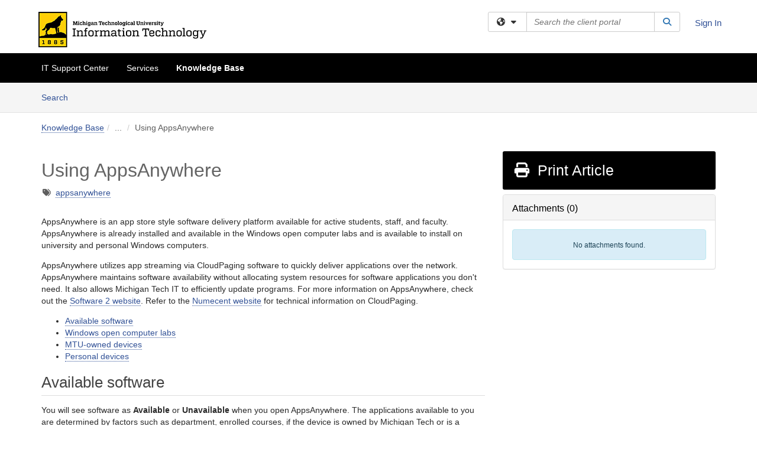

--- FILE ---
content_type: text/html; charset=utf-8
request_url: https://servicedesk.mtu.edu/TDClient/1801/Portal/KB/ArticleDet?ID=81535&SIDs=10275
body_size: 31672
content:

<!DOCTYPE html>

<html lang="en" xmlns="http://www.w3.org/1999/xhtml">
<head><meta name="viewport" content="width=device-width, initial-scale=1.0" /><!-- Google Tag Manager -->
<script>(function(w,d,s,l,i){w[l]=w[l]||[];w[l].push({'gtm.start':
new Date().getTime(),event:'gtm.js'});var f=d.getElementsByTagName(s)[0],
j=d.createElement(s),dl=l!='dataLayer'?'&l='+l:'';j.async=true;j.src=
'https://www.googletagmanager.com/gtm.js?id='+i+dl;f.parentNode.insertBefore(j,f);
})(window,document,'script','dataLayer','GTM-WR9V5K73');</script>
<!-- End Google Tag Manager --><script>
  window.TdxGtmContext = {"User":{"Id":0,"UID":"00000000-0000-0000-0000-000000000000","UserName":"","FullName":"Public User","AlertEmail":"publicuser@noreply.com","Role":"Experience User","HasTDNext":false,"StandardApplicationNames":null,"TicketApplicationNames":[],"AssetApplicationNames":[],"ClientPortalApplicationNames":[],"Type":"Technician","Analytics":{"Title":null,"Organization":null}},"Partition":{"Id":1001,"Name":"Multi-Tenant 01 Production"},"BillableEntity":{"Id":178,"Name":"Michigan Technological University","SalesForceIdentifier":"0013600000EM4XsAAL","GWMIID":"0f019e43-f22c-44df-a83e-41119b63be4c"},"Environment":{"ShortName":"PRD"}};
</script><script src="/TDPortal/Content/Scripts/jquery/2.2.4/jquery.min.js?v=20260109185102"></script><script src="/TDPortal/Content/Scripts/jquery-migrate/1.4.1/jquery-migrate.min.js?v=20260109185102"></script><script src="/TDPortal/Content/Scripts/jquery-ui/1.13.2/jquery-ui-1.13.2.custom.timepicker.min.js?v=20260109185456"></script><link href="/TDPortal/Content/Styles/jquery-ui/1.13.2/jquery-ui.compiled.min.css?v=20260109185458" rel="stylesheet" type="text/css"  /><link href="/TDPortal/Content/bootstrap/3.4.1/dist/css/bootstrap.min.css?v=20260109185102" rel="stylesheet" type="text/css" id="lnkBootstrapCSS" /><script src="/TDPortal/Content/bootstrap/3.4.1/dist/js/bootstrap.min.js?v=20260109185102"></script><link href="/TDPortal/Content/FontAwesome/css/fontawesome.min.css?v=20260109185100" rel="stylesheet" type="text/css" id="lnkFontAwesome" /><link href="/TDPortal/Content/FontAwesome/css/solid.css?v=20260109185100" rel="stylesheet" type="text/css"  /><link href="/TDPortal/Content/FontAwesome/css/regular.css?v=20260109185100" rel="stylesheet" type="text/css"  /><link href="/TDPortal/Content/FontAwesome/css/brands.css?v=20260109185100" rel="stylesheet" type="text/css"  /><link href="/TDPortal/Content/FontAwesome/css/v4-shims.css?v=20260109185100" rel="stylesheet" type="text/css"  /><link href="/TDClient/Styles/bootstrap_custom.min.css?v=20260109185456" rel="stylesheet" type="text/css"  /><link href="/TDClient/Styles/TDStyles.min.css?v=20260109185458" rel="stylesheet" type="text/css"  /><link href="https://servicedesk.mtu.edu/TDPortal/BE/Style/178/TDClient/1801?v=20230403135016" rel="stylesheet" type="text/css" /><script src="/TDPortal/Content/Scripts/tdx/dist/TDJSFramework.compiled.min.js?v=20260109185456"></script><script src="/TDPortal/Content/Scripts/tdx/dist/modalFocusTrap.min.js?v=20260109185452"></script><script src="/TDPortal/Content/Scripts/underscore/1.12.1/underscore-min.js?v=20260109185102"></script>
<script src="/TDClient/Scripts/clientOS.min.js?v=20260109185446"></script>
<script src="/TDClient/Scripts/collapseMe.min.js?v=20260109185446"></script>
<script src="/TDClient/Scripts/tdsearchfilter.min.js?v=20260109185446"></script>
<script src="/TDClient/Scripts/SiteSearch.min.js?v=20260109185446"></script>
<script src="/TDPortal/Content/Scripts/tdx/dist/elasticsearchAutocomplete.min.js?v=20260109185452"></script>
<link id="ctl00_ctl00_lnkFavicon" rel="icon" href="https://servicedesk.mtu.edu/TDPortal/BE/Icon/178/1801?v=20230403135016" />

    
    <script async src="//www.googletagmanager.com/gtag/js?id=UA-72388861-2"></script>
    <script>

      $(function () {

        window.dataLayer = window.dataLayer || [];
        function gtag() { dataLayer.push(arguments); }
        gtag('js', new Date());
        // Be sure to set the proper cookie domain to the customer's full subdomain when sending the pageview hit.
        gtag('config', 'UA-72388861-2', { 'cookie_domain': 'servicedesk.mtu.edu' });

        });

    </script>

  

  <script>

      $(function () {
        var masterUi = MasterUI({
          isPostback: false,
          baseUrl: '/TDClient/',
          isTdGoogleAnalyticsEnabled: true,
          isAuthenticated: false
          });

        $('#collapseMe').collapseMe({
          toggleVisibilitySelector: '.navbar-toggle'
        });

        TeamDynamix.addRequiredFieldHelp();
      });

      // The sub-nav menu uses padding-top to position itself below the header bar and main navigation sections. When the
      // window is resized, there is a chance that the content of these header or nav sections wraps, causing the height
      // to change, potentially covering the sub-nav menu, which is obviously a big usability problem. This function
      // listens for when the window size or orientation is changing (and also when the window first loads), and adjusts
      // the padding so that the sub-nav menu appears in the correct location.
      $(window).bind('load ready resize orientationchange', function () {
        var headerHeight = $('#divMstrHeader').height();
        $('#navShim').css({
          "padding-top": headerHeight
        });

        $('#content').css({
          "padding-top": headerHeight,
          "margin-top": headerHeight * -1
        });
      });
  </script>

  
  
  
  <script src="/TDPortal/Content/select2/v3/select2.min.js?v=20260109190914"></script><link href="/TDPortal/Content/select2/v3/select2.compiled.min.css?v=20260109190914" rel="stylesheet" type="text/css" id="lnkSelect2" />
  <script src="/TDClient/Scripts/attachmentHandler.min.js?v=20260109185456"></script>

  <style type="text/css">
    .honey-pot-div {
      display: none;
    }
  </style>

  <script>
    

    function shareArticle() {
      if ($('#ctl00_ctl00_cpContent_cpContent_shareRecipients').val().trim() === "") {
        alert('You must first enter a valid email.');
        $('#btnShare').progressButton('reset');
      }
      else {
        __doPostBack('ctl00$ctl00$cpContent$cpContent$btnSendShare', '');
      }
    }

    function closeShareModal() {
      $('#divShareModal').modal('hide');
      $('#btnShare').progressButton('reset');
    }

    function toggleFeedback(isHelpful) {
      $('#divHelpfulComments').show();
      $('#divHelpfulYesNo').hide();
      $('#ctl00_ctl00_cpContent_cpContent_hdnIsHelpful').val(isHelpful);
      $('#ctl00_ctl00_cpContent_cpContent_txtComments').focus();
    }

    function toggleFeedbackResult() {
      $('#divWasHelpful, #divFeedbackRecorded, #divHelpfulComments, #divHelpfulYesNo').toggle();
    }

    // The following two functions were added as a result of ticket ID: 1392522. We are generating these buttons dynamically to
    // prevent bots from clicking them and posting feedback on an article. Additionally, we have an input that is hidden from
    // the user. If a bot enters text in that input, which it likely will (bots love filling out forms), then we don't accept the
    // form submission
    function generateFeedbackButtons() {
      var $btnHelpfulYes = $('<button id="btnHelpfulYes" type="button" class="btn btn-primary gutter-left" onclick="toggleFeedback(1);">Yes</button>');
      var $btnHelpfulNo = $('<button id="btnHelpfulNo" type="button" class="btn btn-primary gutter-left-sm" onclick="toggleFeedback(0);">No</button>');

      $('#divWasHelpful').append($btnHelpfulYes);
      $('#divWasHelpful').append($btnHelpfulNo);
    }
    function attemptAddFeedback(e) {
      if ($('#honeyPot').val() !== '') {
        e.preventDefault();
        window.location.reload();
      }
    }

    function cancelFeedback() {
      $('#ctl00_ctl00_cpContent_cpContent_txtComments').val('');
      $('#divHelpfulComments, #divHelpfulYesNo').toggle();
    }

    function confirmDeleteFeedback(id) {
      if (confirm('Are you sure you want to delete this feedback? This cannot be undone.')) {
        $('#ctl00_ctl00_cpContent_cpContent_hdnFeedbackID').val(id);
        __doPostBack('ctl00$ctl00$cpContent$cpContent$btnDeleteFeedback', '');
      }
    }

    function toggleAddressed(id, isAddressed) {
      $('#ctl00_ctl00_cpContent_cpContent_hdnFeedbackID').val(id);
      $('#ctl00_ctl00_cpContent_cpContent_hdnIsAddressed').val(isAddressed);
      __doPostBack('ctl00$ctl00$cpContent$cpContent$btnToggleAddressed', '');
    }

    $(function () {
      

      generateFeedbackButtons();
      $('[data-toggle="popover"]').popover();

      var attachmentHandler = new TeamDynamix.AttachmentHandler({
        containerSelector: '.js-article-attachments',
        resultLabelSelector: '#ctl00_ctl00_cpContent_cpContent_lblResults_lblResults-label',
        baseControllerUrl: '/TDClient/1801/Portal/Shared/Attachments',
        antiForgeryToken: 'SrqUoMI_iqZbrNXv9cNlEsseS9g1sNU9ZiCEdgXxulXYIHJqp2S_vI1PJS-KWr8XxzhCO_j6uCgpcwWwlGah9RvPZ3M1:dehtKHsuasNhH0f1KhOudIIZdfuWA5EeY0kqHSdwzgETQIqPbtyu_XHpMaZDZZgpxqfe0hWnBryJdAr7IGwmDTTAxWo1',
        itemId: 81535,
        componentId: 26,
        feedId: 'articleFeed',
        readOnly: false
      });

      $('#btnShare').on('click', function () {
        shareArticle();
      });

      // Don't try and update the table styles if the user wanted to opt out.
      $('#ctl00_ctl00_cpContent_cpContent_divBody table:not(.SkipTableFixup)').each(function () {
        var padding = $(this).attr('cellpadding');
        var spacing = $(this).attr('cellspacing');

        $(this).css("border-collapse", "separate");

        if (spacing) {
          $(this).css("border-spacing", spacing + "px");
        }

        $(this).find('td').each(function () { $(this).css('padding', padding + 'px') });
      });

      
    });

    
  </script>



<meta property="og:title" content="Using AppsAnywhere" />
<meta property="og:type" content="article" />
<meta property="og:url" content="https://servicedesk.mtu.edu/TDClient/1801/Portal/KB/ArticleDet?ID=81535" />
<meta property="og:image" content="https://servicedesk.mtu.edu/TDPortal/BE/Logo/178/1801" />
<meta property="og:description" content="Learn about AppsAnywhere, Michigan Tech&#39;s cloud-based software delivery system available on all Windows-based open labs. Active students, staff, and faculty can also install and use AppsAnywhere on their Windows personal devices or Windows office computers." />
  <meta property="og:site_name" content="Michigan Technological University - Knowledge Base" />
  <meta property="article:section" content="AppsAnywhere" />
  <meta property="article:published_time" content="2019-06-24T15:16Z" />
  <meta property="article:modified_time" content="2023-10-08T18:24Z" />
    <meta property="article:tag" content="appsanywhere" /><title>
	Article - Using AppsAnywhere
</title></head>
<body>
<!-- Google Tag Manager (noscript) -->
<noscript><iframe src="https://www.googletagmanager.com/ns.html?id=GTM-WR9V5K73"
height="0" width="0" style="display:none;visibility:hidden"></iframe></noscript>
<!-- End Google Tag Manager (noscript) -->
<form method="post" action="/TDClient/1801/Portal/KB/ArticleDet?ID=81535&amp;SIDs=10275" onsubmit="javascript:return WebForm_OnSubmit();" id="aspnetForm">
<div class="aspNetHidden">
<input type="hidden" name="__EVENTTARGET" id="__EVENTTARGET" value="" />
<input type="hidden" name="__EVENTARGUMENT" id="__EVENTARGUMENT" value="" />
<input type="hidden" name="__VIEWSTATE" id="__VIEWSTATE" value="MmJDx6HOEmep4l+5BCZFnKCmvxMHJVMIP3dO4KaDSJAlptCu3dZmQH4JqtNOmRTtgr2SdPMzJNIhFPJDC1svjQRoMQL/X+5FXXRKrtcsxHe/b5MXIHuC2gFMRc/[base64]/NCBkV2iakhwgAyeF9DjeL7nCFgLDuSESBYPS/PGT8bSdTmXB0ZnHZA/IItTS96T/s46xv8ZCHwsg6/Pn8oYqskn/qIxfqHxqz1r0ikz0AWyWttzgyVdmnKOfsiz+VyQaH2w3uFAe0IMN50m+oCDptBFBy9m+OLdOw1d2oetB7lHrxBje13TB0gnFHSOqS0Z9Fg2POob7GsmojscWIsAhdEiZrUSu56rKtxnCh04P/wyyxZru26/Z4BIlR3LBw8K8P9wDFsJ4AajRra5CwDbIgvIvE8y9LzJe3BfK464bINuhw+b//O24o3xJt5hvpUwbPI1EBvNUHKUBjvKm/[base64]/NOOerEfNrFsIAIPivmz+Yf1bcWnlNP5UCnsmb5DQdigi71AR119h6IZRp19nTXLPXNG39d52VkMWEhCRk98mgXJJ4jskSFmfBJgZTFGzQYibXsG3KsyMUWUx9Jzi0aukTYNMDoWaP93U24ClueGB5Wx7bt/GCsYy3HVujGRj2ZftQbGY6RbjINohBx5Xb4L7vaUBiT1TZYt0gVZ0jDphZZEDHpd6ofldfVXkyZeMqSi2KBGkgtUggZPTq2TaP4udx3pIdVkrzFjqFhSc5u1eHkcWttbNsq7592E/QBgQhQfenw1ThWsiLnjNEGYeOlJxSP+1AU7pJ94HsrEE/RCNcK8fiITBI9GVQBWPU1D1Ks6A/gak+tudLRMATGYQm0OS6xH6i42NDR+g40q53kKIbjHnLx6cAAAZqcK3cwJ7imbZ/5QF9T6DmiqsDzb5Bn401qU5ihRLjRl/Gw9qugQiBRlk9GNDO2/CXIo32gR6yUZDksF6zqm/m4AvchPmcBCfsmpkVXGAWeanfxO/EkgeS989XHFczlN6zeS6f4nKfSKR6BCU2Ukj03PmFNTK+L5kXM+HLdpm+R+niUuxPtpTW9MuHnte70Zg1gWYS7fF0igBqw0nntZE/z+4KNX+EEetp4cY/EOWGyxAs6ltNPl2/2WVMuNHydZrMLTSmisZWZj3DdMPsLvg8665JNNx/nTTZULfMNq6rD47yBeIWBWE/e1MduG7Lx/ylLUlRZ57vSr4XTBE4nA9gB8IOV2QwPL9vk/fvbV1nPjcu02oHA54xtMdI416nNmBgH1LQcXVQyVpkD3++JuE8xNXHTJwGBQSjmN+koC3nzxdqTx3rFcg4txQMaxPg44FABvErs6bdQ4M26ryVuINWOgrn60oNWqurlRNw1jB+e/Z3zN6HFWwEvFaiiHfrYjp3WpeJ8YY6hc7c/I/Hq3PuQeAQr4FbSNjqM2NYIJ6aY/6JegunDPFJFceNIhBcIf84F0T0DoGl3fdXY6TNqA0Sczb45GpmxeGMZZ7PQHdLeGDARVFEMPv8XLk0BnRv2rZxv1tDB8lgiUh849RogajzSTPgiN4dynY+AshvoevaxkUPujv8yyB/7afG/0hvshd4EKKzdCvYQDlktM8AeCzeyqtnoOZfBXmMpMSsnl0F+2QiwZLgN6CYavFDhIrWurxn+UqDBwXtJL2cN8sw6JwiDAUdAQnaThoNUAfJQObJZu/fAbXZUHDhcPqAhM3yA/K2qgLx3aPgYGHHRpE3C7hxd90ze30jZY7+KmZJAsiK1on7Nd4iw9TPAY/WbkecwcuMplZdBceObvbiq0EeBUhBtB+W/HyVoiv5c+uzTe+656H061jzCF/IPzFWZLqC+bUVnvGbGjweOdmaQHsGNQObufsIxa6RRNwjsDSzG7xBkt97CkPuZWljMT7bMcvaTbWiWwyL6tGTzKzLe4ZpCBIF0cI30r/PQmzEPwOfR0VXpD/I627TsNGwTyv5KVzMKlStz7iQeqU3IQ00OpCeWzlz04Rng5ThWYTdDQT8Gr4j7Uh1rthDE0CDY/Cj4NsRaL30zuruDssMMGn5HY7t/J7IvrfQhbA65NWwkuzOTVy4y6MayLJIkCsJaGqrbUEYH6GfC56/iyQxw/6iqh3doqju7gpgOC8D7v6/Tf7+KY3yEBZ6jAJ35NZCoN10Bf/1+oNyS5SYEdPcsFFmeiP2squh8UVuvG8jmxGTUKTOCvg/tWi5ffRxv3goxDougLagHFKHiEThi1xMNZf72M/j0QTiV/nyCLjueXfGS6qnKYJ7FbzxNZt+QpdHOS+z+M/Jpjo2CcOE7EBYFT+eHiXLPveNBR4e32459Zt8uSOjlSzAvn1/k6nm9ss0LkXJKLvY7Yi+AaB6WWJGGFsBCj/gJSi9XDNGwiFyW4N6XrQQcL1V1a09PivUfpalfQeLq0lcrvLsciQCPCuMFv6JVFxgkzwsU6cUKm/LRlslh9eRWc/0uPz5gwycs1R30++tD833ONJ2jb9VIZDLiJcuBaOOuegwLL3R5mPvYuHqYWWOdoByMCD/phUZb2ST5+8FcHCsF6mv5L1I5+Tp07mEsPZBOwGH+td2ZYGwZ7GG095YkJ5FDnLsXUUB5nr0xmL64zlJ++TMGdriOBvZNXP8vunPdPEGcyhryvHMin4Ltv0X5xqPeojr3C3b9viio/WzuJs/vFHQH/7vpGF0dhmQN8qqdA4CTLKpNjFLq6mlQ24Lc/[base64]/M6p70OwCpxyuC9mp8B1EJyoyJ+8LtBchO5VG3jQSd6V4l65CAnOUD3VkhLqFOvwe9kfhna9pWPa48Ax7CkAxabop53nri4U+S9UQ4VsSQIPp9k6hKGHXwJezzrL2shVm0VQ30c7Iqtje1M/+00bNOm23qw7zqerI37Pba6H644xPwLYiSxXPoqjiLC/XZ92UT5YskpVCQ2BwOcA5WcRIkN6YWCVgL8TUiPrSt9aNxylaW0FceRzNjqN56xlPzP1Fh8G2W0PVP27JS3DGZY72EeDF/B8mhM2XoLGo2aVWrtzPeBrCJA1CZURf9Ri/XjCVG6JSsVqdvKoOKHVWhbc6iOhb5c4cid4lUE8HwLjZLshh6YGIYrneoNFCUsUcnPU2VJZQMOIYyPWm0DKAqHhqLyjYg8xsbtDr7YQ8h1F5nUZ/e1vqLlWMvGYSb4O3R5zKv5sUy8NrLcKoSu82OS/slag2hDmQYuxwcikcYUhYwDvF9v0XQ4ziWGXtTI3WOMGcgdQ3I/[base64]/aZH6qCa35eV8nbl6yIEWER7XirRBJloPLhNrxh9x+2JMWe2mdH4di8dXzweDjKvnb/5ZTd+Y8BCMWsW/wkPuiZUWVVbgNZOYZBuCx4tQsfDC9+W9+wTV54nSEsAsxC4qjCO6zHm6Itfm2oa0iceqCTy+U/spXUcr4T8eRiZ0O76cuPfebRbpjfL0IwWuF52DeQotbsnlhyoSZowRf705iLffqkEVSEwLyubEYHf0L526NlXidq0AJkSDE0nX3aSw09FZ2IaHxnhYXX2o4pwgAIJgsI+nCFYcr9KML1aHqE+QliQZCg/dmPzwh7IQqTdOsFwyB/Qs5OYYuQWAt/fVGjncBEfjfgwNRlZmbWri/k+l8s4gfBI3mOlGh+nAxJExhNQNZ2zvX4u7yzY6k2vtPwrR3EzlKYRx29WazAA0UZagi/tXLx3OhHQhniHmr7bV99FLOrMt2+H07+hRb6VvGJXJfbW5bLx4wQyOImASkP51ggg/wxDnrdjaEGQn13S0NYdPUspQq52srQkBqatDx4NOjh/wl0AK3ePBbzvaZBZeRK25EvuUWIdYodQQwoL1eNzSHpG+Hbl+VvNJZtLtRhg0HrI+hjS+vzZrWIADRJjnGuaBANKknE5yNplPF05b+l0roHSClOfV2Iy/qFvL99tkjBmksW9BJadiE1NbaQzrtsV6G7xcjgJ6iAqhRdKFkAati18iT7Rudv+0aX5Y2XkMsssTCHxRTYuqolgwdremdQKuxIp2iPpzNw7LjIWXa1SX968V4WJAAQhiP0lhs0W40zISruOJGFFHQQ2saVHVO8PIEqIQhzCGaREtJMVLQ4p0Qm/CnU2TeRjaV028JopSs0Uwo6684Qj39OJ7CG849r2WagG919MChT+8t8nAugP9jGeScjb7ejcRpV4s7hNynWDtOekxn1pd8hTZxNU0vgFtOlRCRS6J4sCiTa2LvvLBaqkgnPe9fclz6USUJUdEj+7a7ubDspx9wI3OnArOFZPoT1HEDCp6ZR7R6b6TUk4N6O/tpBZ94wnzJixwuzwRrzl/1ZwjrHfo5BB3Ybvkzxw0tPUfYSVgRa8PkFdj2w4BE4P4QSKMxOz1Q68FmFQAgFLsGwhjdBjZaqU89xbYwjuwXbmh6QGXSABOXQ8B/f8pInZbcLhSpPOCbKq2j0FrBcDMO0jO37haxIisV6NGd1M6hzB6g6LqNucBXc/fkRVIK0cwJWlyo+izx4ijRWBKLzENAgWKr3C0D5ZhVhCzY/YaRFUjJg4UmDqN2DnOsZt8BChejP51Ri6FjBBAczXku/1fEQrdrFy8DE7gF3Yr1r//Aq6frqVZLlPKxO/fYlfjv9jyw/I+qiXgtd6DzKMxO37N39miZBvnzFur4W4ZNqwMf3wckwyrvDj//mIChjdW5F6XMWuacp44X5OpcSruwos0nnqn5YiOAT6a0P17QVxbmuXT1nemziAWwZeO03lXsLweUmXlGbwwCfgUkvgilbTUXimg8Ix8SbUA8sIKpS5rRoGiThJaBynFKH3cTW5WAFU49AJm7mSTscRVFlRX07KfGZwfMx+u+nRyuOFZL7DislruPHIYTNb/sB86fSCiVt7uv3LJcc8kz1V7F/rALQjne+b6QGKDP2z7g7cguv4/5leYYLEPtxWz5aHhONIKimL8+dWfvpuG/Yxujp40p/hI1D/tsShh+Rpa79vgVKq0ZYraAN1U+YVBYfsIa2bAF+TibR32Z5z/+P7H4o0x4Za48vUiH1N6Ot0NBNmBexxxh1q1ihwQryyCOQyfG58+7pbg39f/XgtbxnJ320DBcAgM3osZISVKbHM+XbGDO6IHYBlDxqWCo8dyISjtl117cuahYeE53M5tPqPFNJ/MgeLPLpcafG561Y8nv4vjOS4Y/2Me0Cc2UzkSX0MmxYmvxCQat5RyfbVV3OONHTTQCD/pfRnyTnjuwL1Xf69xmknmpTQOFVgyEL5w3sHc0YnTQsrhCOOZvyksXAwG/lIe0Vr9Tzr5StG3vRr/WnDsT6sRlgUPb3z1Mb8lMqmMo+e/xkoOT1eWbcGfZ/jJyyU4Qe3mlc02fX/EA2BmovKJYw4Ymdg4lYuzH6KRjbBCk+zLm8qTBB8yQSOe4cMiMR5cQUETvdAF0Q2PvKlFMi+J96J4lU0DwuxR+Hkp0kPvvylzejhVz6EtBhkyo2PemjZAUi/sNxITVN5NyEjWUi7AgG4yqWp5+P+zqqzL7QPfU+W7lb0YrutxbEIZd40liIZzIzLQv2iFuljH9aNCGntcRKPTvRc9vSoRoTsjSUjfwt/Dv5W679DTB/crZfKMBUxFCN085xQbxsqU+8pMyy/[base64]/xk8fma2uwR+C8Y2Y8Ks+K00n4GIpRGfFZVWSSTYWRwdCrRYx7cJ/Gei84ifteoI/yzOLYgeFe/C25YJ73afmmOyhq5aTuMLwmxnkpRuXCjmyV1D35HgOOuTLp+PV1KOe52d62683HOqk7Ty1vZfBMN1xVtnkRNDgfuxsU/h6SxQOsJVUkJsV+6g7VA4eBgigF9sNB6rGNEpslcTI01Bt7YBmxhGlgoEntEu9ROIHGASeT4nyWKsmSgGVhn5scwRigxdRmbSRBuwMOq7GfAvDq9guXDoatb8itVuUr02/YK4vwuXnEj7YkLuP3U26hNyhT2hfLfWba/s97L4hRFHmw3TJMO3KBQejlO0pCVfgk/SPacp98GjP2uNzUQPb89gw89lQUzymlFNAcxVYY/A/XkSDUz98n8U4AYx6YzjG9xwXAdwg9EO2MSZiOFDigyQHFWWBTi8iZjsYezMKDGQdzErUCfkTyw2SBrhyWQmYNcqZMSJey8o9kVYpL0VhXZOs8zEn5PDB38YxGAqHYDzXvSbRK9HIMT4mk9Tim/e1wJD1uT9JjYjzMBGWeKTcIJjWdLq2yyZiRhT7q0wklgITSXwmLnPeu0+Pnw5rVd3fFVvVPUD2XFrkAulN64YPYfKZvaa5OAyYPWdtWa7ZftrQ/wpPiNRt9KP4MhIvqvPyr46cXRU/ULTLUY2xHWyQsVjhIMGoqJKFVafL4UKX8xqSWoa8arfMkZKDfk9U+xR3vP1dwVqhq5+OigEePOsPU9oelYBDlQI5qCk5uCQYIge8X/BIYRbGboKbf2/pLy56Kn/KiT/edhuRp+dD/1EbsYkZk/QHLmtoFwA57uEdf+pcjyGlyhvY2TC13f1lfluPZ2G5GyQhXr8ZDG+8EQGWlIVNdWKbONs3c3IzStXrKc7RylFQLVZbf4CP35ez1bDTjboHwpQelhn2KcdRzoePo5tYHcMvxF3s1d7ri4bdrNSBL9I3wQ17eRESVzmbX2hLGTrmPn/1n/Nas45AL8V/zmWBP3ebZ/vSe/AtIOJZe79VWSciArQXwtYje5UahUnbzyfbnUkYxclSxFxuO6HtUFCslpIVRexKkzugmwU2cEAbeBsNw1rWqjDpofbh+ok9GUmmM842Xu0Dhff4kFjZdlJ3a1218fR/pnIC16Fj1gbRZv9Ia6Ru4hLz0Ge0/OkV8PxBGRIr6K3y4QbYGrEUgTUI1PJVc4fKOxQOKKuEaucuy1b1xsSzdBTcEk6d4hbd3XuMCmiuxZn0HR+o7RK0O0FHUPMiEy6/gEnLIfMa0QpPfyBzVPuHC0YaDpW8tkNEUUYyGn5tnNHa8cdL6mwZ+ZluOhuwuMhQv4Gdui5DVIXiSEY0Mo9YnDYZrahhC1zjnlfgrDMnJvKBLXD1qqNbaxmjxF8+q5cQgJAKNpbWBwz9tB2BBzhTaIN1lJPt4sraUdKHiHJtS4sV1lMkCZ/a1p4PYCBYmyhphvUHCQDp2/kVLn3iR/WqKheCzVcI1EpKtipx1kZOQfw922sORxLUdUKr+xNAzrtoUXuZHWBkMql1X4UZ/JzTiY61/0CwXUavKDmDvh6L8sPeCavglT+C8TM7T9gJA2vNZ4hM6KwpYw367/FH/Ncvv1l3TF5qe+vqx4rWEKrEkmCIMkPCZTeAeq9uT178jwvJd0ahy6VfmET/o2xES4PRlxiTOCtoSLTG0y1UbQ4e+9VBRMTLvC1IqFd30u+8jXni3ENqGUM5AXXxDcMvokqF1XVFdP0onPHDa8o8c7JfwzvzPo6rVnwNF22PvW7pKCBeNaGExkFrfGDcGBoQf84l/cMN59Ir3OLtFShKU3LHTU0cRG+SxIuf2YCkYZqHOCKwMT1smQtxkRuFoduIbI2NTkn20KHwCHvzTYzf59cGiYdGtgUKTWgd1B0Pz1oT94QTggy6Tw9BTbOmZk3e4wWfyZjqFzs3zjp1qZcMdihAKLexwv4B7QtQXssTrl/tZ5CkkImUmnbda8/6DVWdMCtIcechIlnhWB6tTS0T44bMZSv4S2LsXXgzpAf21+y96ZCw/guqEkOouN0bECrNn+bRee9U/z5SB4GdAvIRrIr9+qPb1rP78u9N8VgE2NMgiVE5ZAc8k4G44+s6M/5+YANwG900eGbO0DcLhoe5GBPAjYPHMbJA8SBBi65dbF5nB7gG7euVAx3c4Q/mfBdMIYGpsUpHqLKTwjCObcFAkKuL7wA+l8eP+bz8pzLuMt+FNIdMCVy40aQ7BImpuNmZh46CcQrrOFPNTzAY1Maajbgqvq2LztVbG5e+oN6YncQSKhCmPuxrezNvmg36ad199a6hTbOFCj6pGbclZXNWDXE4Ng0rdQpRTs5NmveyBNX1P3TsGgl1JFNZxsOX/[base64]/XsN/C3pG+Z+saw6seP+fE5yNZR5r1+qmX+IxeGOE/VZqLPSnKT+J2GYnc2K1xBjml9F02lWP6pTcSdjJtdGHlgHi/+XHeGX9H005uF6sslYBjS4bYjBfR77+Ma/KXhmRxi7I0D4T0guiNehQu+fx2+1nqn1I7wWKLSIgdGCQXRpwWIi+rD/qj7yl/lPTsaw+KLFrUrq1dLuphsS+enFg1GiNr0DXUstDSVd85OBl0OJkNQFtQL/et5ONdOnODc2w7omwC7G55CWrsmU/8JLW1EXW9qA4oTQivuKefSSKU8eEUwbxDB4uV7mEGMA4hjNYdHpgDmOqhbTXxScfTLxidWMEEWEvXM87fqIXLTZIwJruTiy+uJcJEmYHtWvqqWTJUb5ivlvitWJ/IMZKGosH/lhH12k9a9ziNBRZKCTZX74zZXZB5yG6tMXdh9WNYuPBwa4U4rj8LA3QqE/[base64]/oKDBLN8xJKfeo2oj40HcRqbATe5OJOnSj4oduAGUWE7EJplFgF2h5Tgzi4idNxhlM98KXOxjEpAXROZSrWY0cnYzL1nXikrUZhvruDz2j5yLGic/jJwfcx5ySzqtVg5Mpc+hpKTshY+WsfWBqBI8bjZP6K/5QNtjM28xoTrtbCasXzCUZtkUz6RgsYqCNC9z2qzuoioAe3ntUE1JvB0Iz+EEqwsBWTA3OzSJ+V5W3H4Nq/AzevsUE9Lt7YrR7puHhkxpBjnapF9GJEtws8MJTWsTn2OYNkF1lwE6gbXmHyyXJgIGvtn6cmQpUs6w7SePkokb941hRk0Co48HIwRzHOjYynAJKiDl++TfYBjNvGy5x5ozXrZmqq+lhFE3gH6ziOVQ/k04lzu9Poue/gjzaKrahHrwEi/wX9rj0QNg/T64NtihQ1T583FgBDtRsYDxXf5HQbvmxIVrIauVFBrBkluTM/m0D7fQS1RtZiY4smjvZadgjudsJoyGyvmnqBhjk4KuvTuaFOzLYNZyg4CLkRpES75CIcVxzdAXTqxIR7uX5AKQiTdRU9lqQWMRrv+vtW/SC/U+Z7TsvkGRHH3v6T5yV89WwICt48aL2VXmVwMYXWDwD51gctB4ACxWJVnGcQa0KMdEhL1fG78EtwMuyn8Ng/iHsfxUSLfmhAXI9YZj+ethGCCDIW/[base64]/pfVnvGULWV/qkZRJ9XwN3YJBPyYsXlondpkdCLWl5dRv9K5ejjyYR15UZde6Yeis518OzVog1rIPW3OaT4VpfAofF+ap7pQjGy5WCIY+eot37O/sjvwLiIE8Ubg6oTmgOoPIyUoq3z+qQHIaesYl2oa95+4N2BKhVOcgDV0V07Kz5Nl4o/ePbfuTA03Ar3gi/p7DMD2wOUiALE6YnTaKLlvn+zPfPsZ57UQZAPZFvmY42c/x5d7mHq3VM2Me3IkE49WC8PSIkRU5J3z8/4oVN95IwijG3yqR67Zwi62YJJt+JQZ41i3r4hABmRcKs56u76M4lm8Fz115cPDaYnp9kPRs7y/RxfY11qY5AenRF5ionREiKEJnaLjvNYKinYeB/dTltUGaIgiDChtMslMS+ecuTrtzqhZR7RoUYKBOsysFcS2qfPIhFDWOhw/dHMdXEK7T/NFlUnNJeI89AC+ouczh66v/fWBgLAv26rnByhjaBm1BRF16FvrUyle1nk3XGaBCv8xv7t7UHr0UEj5LZ3GsTvuPzyvR0islzMvrpa2+XD5uHbHFWBeS7zsxS/MBojOYnJBhFkk5nO2iGHOkW+j3l8u7m/A8+LBDxvKHx3D/R2/htJhnIdLBWScpnzYjqrIc+3lL7/tqFTc7vFiIsCFlLlo+sSEjuoJC2zGdK2hzofvNTsrMPcTHClDBzzHNp0o1mPzj0PH1exIRgJZp8AEw9IH0BskamGK72d+RUhweIh8XR9c2YaFNdvwm+R9deZIIptoizhkHmJ7bqzov110c0XEN/DQ51Lwk6McMm2QdTBBvmgH6d8U3ZG32GzbZXXZxJffXWG1/G/xmaeDEUbfMLOy4a+IvmKjVUmXK0NNRayhB35gXOrw9D4C9rSDqJ+a/C3jvdiTYPfyc7HwOfMSnez62j6CAAJKaSAxTBOC2BgGkWQdrRxMBpM/54TT4tiDa6JnKViy8AALHVNEyy3MvnShjNd41TM3dNZuFh/nN4SBxkJDxzoWCgRCxv5kbP0LWb9OOTfoSdA/KFkKqb0ngDK3E002gE89GhJ6GB58gFNgxskoSLgI5lxa+ft8636iHua1n34DFaaaxEq6xEo2KdjLEFCZwHL3j7EiV49Uj8C0+jfPOvG0aNhB2Pn2PVIT8g9U0oqfy6Uv8e3PcFbka2+JGra9DTuUL7Sy4pi2DR/Eadmqrg6/l8hhzmgfPKkOYVgPvkAHCiOWzrsbT803ROKrIu2o1s6x7EqSA1BZqn+jjpAx3+iInRon8mF+8k71ogL8bqtM8z+zrRktjAqdyfEEMpvCZ6VvCqmwuk5NjWBxVGq/12kdr4dSIpvsb/+I/QsE8T9cMlhZGlFqVQKNPMk/6QUbqVHzylBOTzH9w11L814JylsW2k20+Q/jhmX6cEOdCEljD/KVnqLn/f09/PxYVlzF0EYG8UV8N1GZhrMZeR+2CYABDETotpp+1nvUo/9G8PDH3Wt3OoLdCi3zZdGo/X3CUDeSEL/5XZ4naceB2buRD9+Fbn7NhaWAcT6/h8f5NDTlijTnv0PvobgxAw8zbhp4bcg78TRkXw4/Tdh6rz7O5baE4OB3d3VswhnX7aAgWy8NQP+Hm0HrzJT74/aPqT/e0+1gwYAH15Rhyn5INTkiLmco6oOYPuWZsTGB6MmGroNN5YpocnUi9jSI7dbYrPVqjjzISbYhLi0CMQXqO2xxR5Y20v7XCJAV8a7Myy3C+c94B5kQau+JYOV9WwofK908dZVHff+UYrQK+4z0vqt+ptLwaz02suNn21IuzwGGWJ5B96Z5BDlOSysVXOrtuD7RgigvU/pmzhm+gVGB3MasNDA/5az1oLYjdVINJ+ZtRd" />
</div>

<script type="text/javascript">
//<![CDATA[
var theForm = document.forms['aspnetForm'];
if (!theForm) {
    theForm = document.aspnetForm;
}
function __doPostBack(eventTarget, eventArgument) {
    if (!theForm.onsubmit || (theForm.onsubmit() != false)) {
        theForm.__EVENTTARGET.value = eventTarget;
        theForm.__EVENTARGUMENT.value = eventArgument;
        theForm.submit();
    }
}
//]]>
</script>


<script src="/TDClient/WebResource.axd?d=pynGkmcFUV13He1Qd6_TZMSMQxVWLi4fik2rw1_u_hZsCNzwv5c621ov6_ZX_wzTt5vh-g2&amp;t=638901392248157332" type="text/javascript"></script>


<script src="/TDClient/ScriptResource.axd?d=nv7asgRUU0tRmHNR2D6t1NXOAgTb3J37FC1L2PfbYYFmSPm-ANa7n6FP0x7BAsbHeL4jfY3ptd1q7zKKVI7DbuXZcwEoKOwj9WxCI1VrQlbWE1Trg1t1GmJDN43kQMJsB7X8tw2&amp;t=ffffffff93d1c106" type="text/javascript"></script>
<script src="/TDClient/ScriptResource.axd?d=NJmAwtEo3Ipnlaxl6CMhvmVxW3-Ljsg_2Hna32smxrg-6ogyYAN3UTPsJQ8m1uwzn_kuf2Wpne6NSFmYui3h0wCQhJN3ZUiLTNkvhiIgZpq74-lKmofUPQGJ8own8RI2_mwAcmvlSj2WBnqwm5Wj4cyNvv81&amp;t=5c0e0825" type="text/javascript"></script>
<script src="/TDClient/ScriptResource.axd?d=dwY9oWetJoJoVpgL6Zq8OLdGoo5BVWQ_Eo60QZTEhEcHeiVfwgY9tLCgzdZ5TRwvrwYEnOvujbNccOVLUfWtUg4HivSIsewg6JABxkBGEqVVV64eiRyCAsPDqh6tUioISUQKB74sWMO4Er2mHrWEIWs_sBM1&amp;t=5c0e0825" type="text/javascript"></script>
<script src="/TDClient/WebResource.axd?d=xtfVMqdF1exC2MBVkOJwMveStDR5kg3dbZWgIXMXZmB1xXom6CcIrWFgHa7jsp4qJuFW2L5XShudyzlBsIO3JhCfiU5HmL2BDz__mCv9dznmBlEMS7LvcYg6wTdPTrAXIXI2CvtjwlnpZd-j4Zpsx2wG_uA1&amp;t=639035638740000000" type="text/javascript"></script>
<script src="/TDClient/WebResource.axd?d=sp7vCoAo-SSYfpsQ1sYBBeEDnwCGxDYEwZCM0ler88yoVZIPDXMk1C3XF2L2L0xrbB8Rvhli51TswRlmPIOCZgaY58lKhPr-Pv1jTFJ1oUAu7x6RDtNFZUxbtxs3KYQGLK6FpPD5bKuB0e0NmS9HkAqRVks1&amp;t=639035638740000000" type="text/javascript"></script>
<script src="/TDClient/WebResource.axd?d=icMURy63hv40LPPfq4rTvmm-RfB_YkC6rEEF_2QOO68q3TseXYNBetRKKgBXJ8mn2e8UIgCPiV23HaQUZbjySMHqSgmYZgLcYltBqwD2_EK8aQ08zBuqc3ZBVZITQrbtn6w46dRxFLibMIQg0Aho73rn8Rpxrzg5YMG_JR0UOrUR0wlZ0&amp;t=639035638740000000" type="text/javascript"></script>
<script src="/TDClient/WebResource.axd?d=1HpFfNpwNihNfEP1lyJHvdPVqbv8KRoFH4-_ZORUgPOP-bqmmtIJRvFQc7828Vf59O_-fdBXcnwdv-hYp5RptPuHmMR0kGQM0_3rS4Z7sKfC7jy9Cc_8fyfcUWa8psszacEQlAXHPXmNwyRymbGSywEmhrE1&amp;t=639035638740000000" type="text/javascript"></script>
<script type="text/javascript">
//<![CDATA[
function WebForm_OnSubmit() {
CKEditor_TextBoxEncode('ctl00_ctl00_cpContent_cpContent_shareBody_txtBody', 0); if (typeof(ValidatorOnSubmit) == "function" && ValidatorOnSubmit() == false) return false;
return true;
}
//]]>
</script>

<div class="aspNetHidden">

	<input type="hidden" name="__VIEWSTATEGENERATOR" id="__VIEWSTATEGENERATOR" value="784CA02E" />
</div>
<script type="text/javascript">
//<![CDATA[
Sys.WebForms.PageRequestManager._initialize('ctl00$ctl00$smMain', 'aspnetForm', ['tctl00$ctl00$cpContent$cpContent$UpdatePanel1','','tctl00$ctl00$cpContent$cpContent$upFeedbackGrid','','tctl00$ctl00$cpContent$cpContent$lblResults$ctl00',''], ['ctl00$ctl00$cpContent$cpContent$btnSubmitComments','','ctl00$ctl00$cpContent$cpContent$btnToggleSubscribe','','ctl00$ctl00$cpContent$cpContent$btnToggleFavorite','','ctl00$ctl00$cpContent$cpContent$btnSendShare',''], [], 90, 'ctl00$ctl00');
//]]>
</script>

<div id="ctl00_ctl00_upMain" style="display:none;">
	
    <div id="ctl00_ctl00_pbMain" class="progress-box-container"><div class="progress-box-body"><div class="well shadow"><h2 class="h4 gutter-top-none">Updating...</h2><div class="progress" style="margin-bottom: 0;"><div class="progress-bar progress-bar-striped active" role="progressbar" aria-valuemin="0" aria-valuemax="100" style="width: 100%"></div></div></div></div></div>
  
</div>

<header id="ctl00_ctl00_navHeader" role="banner">

  <div id="divMstrHeader" class="master-header NoPrint" style="background-color: #fff;">

  

  <div class="logo-header-full hidden-xs">

    
    <div class="pull-left">
      <a href="#mainContent" class="sr-only sr-only-focusable">Skip to main content</a>
    </div>


    <div id="ctl00_ctl00_divPageHeader" class="container logo-header clearfix" style="padding: 5px;">

      <div id="divLogo" class="pull-left logo-container">

        <a href="https://www.mtu.edu/it"
           target="_blank">
          <img src="/TDPortal/BE/Logo/178/1801" alt="Michigan Technological University Home Page" class="js-logo img-responsive" />
          <span class="sr-only">(opens in a new tab)</span>
        </a>

      </div>

      <div class="master-header-right pull-right padding-top padding-bottom">

        

          <div class="pull-left topLevelSearch input-group">
            <div id="SiteSearch-2cf603a2636c4751b181fd664f180efa" class="gutter-bottom input-group site-search" style="max-width: 400px;">
  <div id="SiteSearch-dropdown-2cf603a2636c4751b181fd664f180efa" class="input-group-btn">
    <button type="button" id="SiteSearch-filter-2cf603a2636c4751b181fd664f180efa" class="btn btn-default dropdown-toggle" data-toggle="dropdown"
            aria-haspopup="true" aria-expanded="false" title="Filter your search by category" data-component="all">
      <span class="fa-solid fa-solid fa-earth-americas"></span><span class="fa-solid fa-fw fa-nopad fa-caret-down" aria-hidden="true"></span>
      <span class="sr-only">
        Filter your search by category. Current category:
        <span class="js-current-component">All</span>
      </span>
    </button>
    <ul tabindex="-1" aria-label="Filter your search by category" role="menu" class="dropdown-menu" >
      <li>
        <a role="menuitem" href="javascript:void(0);" data-component-text="All" data-component="all" data-component-icon="fa-solid fa-earth-americas" title="Search all areas">
          <span class="fa-solid fa-fw fa-nopad fa-earth-americas" aria-hidden="true"></span>
          All
        </a>
      </li>

      <li aria-hidden="true" class="divider"></li>

        <li role="presentation">
          <a role="menuitem" href="javascript:void(0);" data-component-text="Knowledge Base" data-component="kb" data-component-icon="fa-lightbulb" title="Search Knowledge Base">
            <span class="fa-regular fa-fw fa-nopad fa-lightbulb" aria-hidden="true"></span>
            Knowledge Base
          </a>
        </li>

        <li role="presentation">
          <a role="menuitem" href="javascript:void(0);" data-component-text="Service Catalog" data-component="sc" data-component-icon="fa-compass" title="Search Service Catalog">
            <span class="fa-solid fa-fw fa-nopad fa-compass" aria-hidden="true"></span>
            Service Catalog
          </a>
        </li>

    </ul>
  </div>

  <label class="sr-only" for="SiteSearch-text-2cf603a2636c4751b181fd664f180efa">Search the client portal</label>

  <input id="SiteSearch-text-2cf603a2636c4751b181fd664f180efa" type="text" class="form-control" autocomplete="off" placeholder="Search the client portal" title="To search for items with a specific tag, enter the # symbol followed by the name of the tag.
To search for items using exact match, place double quotes around your text." />

  <span class="input-group-btn">
    <button id="SiteSearch-button-2cf603a2636c4751b181fd664f180efa" class="btn btn-default" type="button" title="Search">
      <span class="fa-solid fa-fw fa-nopad fa-search blue" aria-hidden="true"></span>
      <span class="sr-only">Search</span>
    </button>
  </span>
</div>

<script>
  $(function() {
    var siteSearch = new TeamDynamix.SiteSearch({
      searchUrl: "/TDClient/1801/Portal/Shared/Search",
      autocompleteSearchUrl: '/TDClient/1801/Portal/Shared/AutocompleteSearch',
      autocompleteResultsPosition: 'fixed',
      autocompleteResultsZIndex: 1000,
      searchTextBoxSelector: '#SiteSearch-text-2cf603a2636c4751b181fd664f180efa',
      searchComponentFilterButtonSelector: '#SiteSearch-filter-2cf603a2636c4751b181fd664f180efa',
      searchButtonSelector: '#SiteSearch-button-2cf603a2636c4751b181fd664f180efa',
      searchFilterDropdownSelector: '#SiteSearch-dropdown-2cf603a2636c4751b181fd664f180efa',
      showKnowledgeBaseOption: true,
      showServicesOption: true,
      showForumsOption: false,
      autoFocusSearch: false
    });
  });
</script>
          </div>

        
          <div title="Sign In" class="pull-right gutter-top-sm">
            <a href="/TDClient/1801/Portal/Login.aspx?ReturnUrl=%2fTDClient%2f1801%2fPortal%2fKB%2fArticleDet%3fID%3d81535%26SIDs%3d10275">
              Sign In
            </a>
          </div>
        
      </div>

    </div>

  </div>

  <nav id="ctl00_ctl00_mainNav" class="navbar navbar-default themed tdbar" aria-label="Primary">
    <div id="navContainer" class="container">

      <div class="navbar-header">
        <button type="button" class="pull-left navbar-toggle collapsed themed tdbar-button-anchored tdbar-toggle gutter-left" data-toggle="collapse" data-target=".navbar-collapse">
          <span class="tdbar-button-anchored icon-bar"></span>
          <span class="tdbar-button-anchored icon-bar"></span>
          <span class="tdbar-button-anchored icon-bar"></span>
          <span class="sr-only">Show Applications Menu</span>
        </button>
        <a class="navbar-brand hidden-sm hidden-md hidden-lg themed tdbar-button-anchored truncate-be" href="#">

          IT Help Client Portal
        </a>
      </div>

      <div id="td-navbar-collapse" class="collapse navbar-collapse">

        <ul class="nav navbar-nav nav-collapsing" id="collapseMe">

          
            <li class="themed tdbar-button-anchored hidden-sm hidden-md hidden-lg">
              <a href="/TDClient/1801/Portal/Login.aspx?ReturnUrl=%2fTDClient%2f1801%2fPortal%2fKB%2fArticleDet%3fID%3d81535%26SIDs%3d10275">Sign In</a>
            </li>
          
            <li id="divSearch" class="themed tdbar-button-anchored hidden-sm hidden-md hidden-lg">
              <a href="/TDClient/1801/Portal/Shared/Search" title="search">Search</a>
            </li>
          
              <li id="divDesktop2d62e91f-e7a4-4585-b18b-cfa4126167e8" class="themed tdbar-button-anchored">
                <a href="/TDClient/1801/Portal/Home/">IT Support Center</a>
              </li>
            

          
            <li id="divTDRequests" class="themed tdbar-button-anchored sr-focusable">
              <a href="/TDClient/1801/Portal/Requests/ServiceCatalog">Services</a>
            </li>
          
            <li id="divTDKnowledgeBase" class="themed tdbar-button-anchored sr-focusable">
              <a href="/TDClient/1801/Portal/KB/">Knowledge Base</a>
            </li>
          

          <li class="themed tdbar-button-anchored hidden-xs more-items-button" id="moreMenu">
            <a data-toggle="dropdown" title="More Applications" href="javascript:;">
              <span class="sr-only">More Applications</span>
              <span class="fa-solid fa-ellipsis-h" aria-hidden="true"></span>
            </a>
            <ul class="dropdown-menu dropdown-menu-right themed tdbar" id="collapsed"></ul>
          </li>

        </ul>
      </div>

    </div>

  </nav>

  </div>

  </header>



<div id="navShim" class="hidden-xs hidden-sm"></div>
<main role="main">
  <div id="content">
    <div id="mainContent" tabindex="-1"></div>
    

  <nav id="ctl00_ctl00_cpContent_divTabHeader" class="tdbar-sub NoPrint hidden-xs navbar-subnav" aria-label="Knowledge Base">
      <a href="#kbContent" class="sr-only sr-only-focusable">Skip to Knowledge Base content</a>
      <div class="container clearfix">
        <ul class="nav navbar-nav js-submenu" id="kbSubMenu" style="margin-left: -15px;">
          
          <li>
            <a href="/TDClient/1801/Portal/KB/Search">Search <span class="sr-only">Articles</span></a>
          </li>

          
          
        </ul>
      </div>
    </nav>
  

  <div id="kbContent" class="container gutter-top gutter-bottom" tabindex="-1" style="outline:none;">
    

<input type="hidden" name="ctl00$ctl00$cpContent$cpContent$hdnFeedbackID" id="ctl00_ctl00_cpContent_cpContent_hdnFeedbackID" />
<input type="hidden" name="ctl00$ctl00$cpContent$cpContent$hdnIsAddressed" id="ctl00_ctl00_cpContent_cpContent_hdnIsAddressed" />

<span id="ctl00_ctl00_cpContent_cpContent_lblResults_ctl00" aria-live="polite" aria-atomic="true"><span id="ctl00_ctl00_cpContent_cpContent_lblResults_lblResults-label" class="red tdx-error-text"></span></span>

<a id="ctl00_ctl00_cpContent_cpContent_btnSendShare" tabindex="-1" class="hidden" aria-hidden="true" href="javascript:WebForm_DoPostBackWithOptions(new WebForm_PostBackOptions(&quot;ctl00$ctl00$cpContent$cpContent$btnSendShare&quot;, &quot;&quot;, true, &quot;&quot;, &quot;&quot;, false, true))">Blank</a>

<div class="clearfix">
  <nav aria-label="Breadcrumb">
    <ol class="breadcrumb pull-left">
      <li><a href="/TDClient/1801/Portal/KB/">Knowledge Base</a></li><li class="active">...&nbsp;</li><li class="active">Using AppsAnywhere</li>
    </ol>
  </nav>
  <span class="js-open-monitor" style="display: none;"></span>
</div>



<div class="row gutter-top">

<div id="divMainContent" class="col-md-8">

<h1 class="gutter-top" style="-ms-word-wrap: break-word; word-wrap: break-word;">
  Using AppsAnywhere
</h1>

<div id="ctl00_ctl00_cpContent_cpContent_divTags">
  <span class="sr-only">Tags</span>
  <span class="fa-solid fa-tags gray gutter-right-sm" aria-hidden="true" title="Tags"></span>
  
      <a href="/TDClient/1801/Portal/KB/Search?SearchText=%2523appsanywhere" id="ctl00_ctl00_cpContent_cpContent_rptTags_ctl00_TagControl1_lnkDisplay" title="appsanywhere">appsanywhere</a>

    
</div>



<div id="ctl00_ctl00_cpContent_cpContent_divBody" class="gutter-top break-word ckeShim clearfix"><p>AppsAnywhere is an app store style software delivery platform available for active students, staff, and faculty. AppsAnywhere is already installed and available in the Windows open computer labs and is available to install on university and personal Windows computers.</p>

<p>AppsAnywhere utilizes app streaming via CloudPaging software to quickly deliver applications over the network. AppsAnywhere maintains software availability without allocating system resources for software applications you don't need. It also allows Michigan Tech IT to efficiently update programs. For more information on AppsAnywhere, check out the <a href="https://www.software2.com/appsanywhere">Software 2 website</a>. Refer to the&nbsp;<a href="https://www.numecent.com/cloudpaging/">Numecent&nbsp;website</a>&nbsp;for&nbsp;technical information on&nbsp;CloudPaging.</p>

<ul>
	<li><a href="#available">Available software</a></li>
	<li><a href="#labs">Windows open computer labs</a></li>
	<li><a href="#mtu-owned">MTU-owned devices</a></li>
	<li><a href="#personal">Personal devices</a></li>
</ul>

<h2 dir="ltr"><a name="available"></a>Available software</h2>

<p>You will see software as <strong>Available</strong> or <strong>Unavailable </strong>when you open AppsAnywhere. The applications available to you are determined by factors such as department, enrolled courses, if the device is owned by Michigan Tech or is a personal device, or whether the device is on or off campus.</p>

<ul>
	<li>Personally-owned or MTU-owned device</li>
	<li>VPN connection to access campus license server from off campus</li>
	<li>On campus or off campus location, even if connected to VPN</li>
	<li>University affiliation, such as student, staff, or faculty</li>
	<li>University group membership or course enrollment</li>
	<li>Fully-managed or minimally-managed device</li>
	<li>Licensing restrictions, such as open computing labs only, certain departmental labs, or certain devices</li>
</ul>

<h2><a name="labs"></a>Windows open computer labs</h2>

<ol>
	<li>Log in to one of the designated&nbsp;AppsAnywhere computers in the <a href="https://www.mtu.edu/it/services/computer-labs/">Windows open computer labs</a>.</li>
	<li>Chrome will launch automatically and present a list of available software you personally have access to.</li>
	<li>Select <b>Launch</b> to open the applications you'd like to use.</li>
	<li>They will download and open using the CloudPaging&nbsp;player.</li>
	<li>When you are finished using the applications, close Chrome, then select the <b>Logoff</b> button located on your desktop to properly close the applications.</li>
</ol>

<p>Please note that students will need to log off of any on-campus Windows computer in order to open Chrome on another on-campus Windows computer.</p>

<h3 dir="ltr">Welcome to AppsAnywhere&nbsp;video</h3>

<p><iframe allowfullscreen="" frameborder="0" height="315" src="https://www.youtube.com/embed/1b5PnkhKxV4" width="560"></iframe></p>

<h2 dir="ltr"><a name="mtu-owned"></a>MTU-owned devices</h2>

<p dir="ltr">For faculty and staff wishing to install on an MTU-owned device, the download method will depend on how the device is managed.&nbsp;Learn more about device management at: <a href="https://servicedesk.mtu.edu/TDClient/1801/Portal/KB/ArticleDet?ID=51660">Managed Devices at Michigan Tech</a>.</p>

<h3 dir="ltr" role="presentation">Fully-managed Windows devices</h3>

<p dir="ltr" role="presentation">Most devices fall into the category of&nbsp;fully managed<strong>,&nbsp;</strong>which is the typical setup for office desktops. They connect to the Michigan Tech central authentication system and are automatically configured to access Michigan Tech resources for a seamless experience.&nbsp;&nbsp;</p>

<ol>
	<li>Launch the&nbsp;<a href="https://servicedesk.mtu.edu/TDClient/1801/Portal/KB/ArticleDet?ID=51387">Software Center</a>&nbsp;application from the Start Menu.</li>
	<li>Search for and select AppsAnywhere&nbsp;client from the available applications.</li>
	<li>Once AppsAnywhere&nbsp;is installed, visit <a href="https://appsanywhere.mtu.edu/">AppsAnywhere</a>.</li>
	<li>Find and launch an available application.</li>
	<li>Exit the CloudPaging&nbsp;Player when done with AppsAnywhere.<br>
	<img alt="AppsAnywhere application available in the Software Center" src="https://servicedesk.mtu.edu/TDPortal/Images/Viewer?fileName=d98507d8-e3b6-46e0-a9b8-47d3ed25b2dd.png&amp;beidInt=178" style="width: 560px; height: 258px"><br>
	&nbsp;</li>
</ol>

<h3 dir="ltr" role="presentation">Minimally-managed Windows devices</h3>

<p dir="ltr" role="presentation">Mobile devices, like laptops, or systems that require customer administrative access to manage a device (such as a microscope/other hardware or that have a justified security need to maintain administrative access to a device)&nbsp;are categorized as&nbsp;minimally managed.&nbsp;</p>

<ol>
	<li>Launch the Azure Company Portal application from the Start Menu.</li>
	<li>Search for and select AppsAnywhere&nbsp;client from the available applications.</li>
	<li>Once AppsAnywhere&nbsp;is installed, visit <a href="https://appsanywhere.mtu.edu/">AppsAnywhere</a>.</li>
	<li>Find and launch an available application.</li>
	<li>Exit the CloudPaging&nbsp;Player when done with AppsAnywhere.<br>
	&nbsp;</li>
</ol>

<p dir="ltr" role="presentation">Laptops not currently managed by Azure will need to be rebuilt in order to install AppsAnywhere. If this applies to you, we recommend that you make arrangements with our shop so that you can install AppsAnywhere.&nbsp;If you have questions or would like to schedule an appointment to have your laptop rebuilt, you can directly <a href="https://servicedesk.mtu.edu/TDClient/1801/Portal/Requests/ServiceDet?ID=33202">request a computer rebuild</a> through our service catalog.</p>

<h2 dir="ltr"><a name="personal"></a>Personal devices</h2>

<p dir="ltr">Active students, faculty, and staff can install the AppsAnywhere client on their personal Windows devices to select, install, and launch available apps, like Matlab or Mathematica.&nbsp;<a href="https://servicedesk.mtu.edu/TDClient/1801/Portal/KB/ArticleDet?ID=51483">Connect to the VPN</a> if you are off-campus. When using AppsAnywhere for the first time on your personal device, you will need to install the AppsAnywhere client.</p>

<ol>
	<li><a href="https://servicedesk.mtu.edu/TDClient/1801/Portal/KB/ArticleDet?ID=51483">Connect to the VPN</a> if you are off-campus.</li>
	<li>Install the <a href="https://downloads.it.mtu.edu/index.php/available-software/appsanywhere">AppsAnywhere client</a> for your personal device, if you haven’t already.&nbsp;Visit the&nbsp;<a href="http://downloads.it.mtu.edu/">Software Distribution Center</a>&nbsp;for installation instructions.</li>
	<li>Visit <a href="https://appsanywhere.mtu.edu/">appsanywhere.mtu.edu</a> and log in with your Michigan Tech account name and password.</li>
	<li>A green checkmark will display in the lower-right corner of your browser window once your session is validated.</li>
	<li>Select the application you would like to use by using the Search apps text box. You can also browse through the available applications after selecting View all apps.</li>
	<li>Select the Launch or Launch [version number] button for the application.</li>
	<li>If the application uses the CloudPaging Player, it will automatically install or launch the CloudPaging Player, then begin processing the application. When the application status displays Ready, select Launch in the CloudPaging Player. The application will be available in the Cloudpaging Player the next time you launch the application.</li>
	<li>Visit <a href="https://appsanywhere.mtu.edu/">appsanywhere.mtu.edu</a> to select other applications to launch.</li>
	<li>When you are done using AppsAnywhere, exit out of the applications, then, if CloudPaging player is open, &nbsp;select File → Exit in the Cloudpaging Player.</li>
</ol>

<h3 dir="ltr">Installing&nbsp;AppsAnywhere&nbsp;on personal device video</h3>

<p><iframe allowfullscreen="" frameborder="0" height="315" src="https://www.youtube.com/embed/AAIOJ_HgdyU" title="YouTube video player" width="560"></iframe></p>

<h2><a name="help"></a>Need Help?</h2>

<p>Visit&nbsp;<a href="https://servicedesk.mtu.edu/TDClient/1801/Portal/KB/?CategoryID=12841">AppsAnywhere</a>&nbsp;knowledge base category for further questions or assistance. For questions about AppsAnywhere, we can help. Contact IT at&nbsp;<a>it-help@mtu.edu</a>&nbsp;or call <a href="tel:906-487-1111">906-487-1111</a>.</p></div>

<div id="ctl00_ctl00_cpContent_cpContent_divFeedback2" class="well gutter-top-lg">

  <div class="row" id="divHelpfulYesNo">
    <div class="col-sm-7">
      
        <div>
          <a href="/TDClient/1801/Portal/Login.aspx?ReturnUrl=%2fTDClient%2f1801%2fPortal%2fKB%2fArticleDet%3fID%3d81535%26SIDs%3d10275">Sign in to leave feedback</a>
        </div>
      
    </div>
    <div class="col-sm-5 text-right">
      <div id="ctl00_ctl00_cpContent_cpContent_UpdatePanel1" aria-live="polite" aria-atomic="true">
	
          0 reviews
        
</div>
    </div>
  </div>

  </div>



<div class="tab-content gutter-top gutter-bottom">
  
  <div id="ctl00_ctl00_cpContent_cpContent_upFeedbackGrid">
	
        <a id="ctl00_ctl00_cpContent_cpContent_btnToggleAddressed" tabindex="-1" class="hidden" aria-hidden="true" href="javascript:WebForm_DoPostBackWithOptions(new WebForm_PostBackOptions(&quot;ctl00$ctl00$cpContent$cpContent$btnToggleAddressed&quot;, &quot;&quot;, true, &quot;&quot;, &quot;&quot;, false, true))">Blank</a>
        <a id="ctl00_ctl00_cpContent_cpContent_btnDeleteFeedback" tabindex="-1" class="hidden" aria-hidden="true" href="javascript:WebForm_DoPostBackWithOptions(new WebForm_PostBackOptions(&quot;ctl00$ctl00$cpContent$cpContent$btnDeleteFeedback&quot;, &quot;&quot;, true, &quot;&quot;, &quot;&quot;, false, true))">Blank</a>
        
      
</div>
    
    

    
</div>
</div>

<div class="col-md-4">



    <a id="ctl00_ctl00_cpContent_cpContent_btnToggleSubscribe" tabindex="-1" class="hidden" aria-hidden="true" href="javascript:WebForm_DoPostBackWithOptions(new WebForm_PostBackOptions(&quot;ctl00$ctl00$cpContent$cpContent$btnToggleSubscribe&quot;, &quot;&quot;, true, &quot;&quot;, &quot;&quot;, false, true))">Blank</a>

<a id="ctl00_ctl00_cpContent_cpContent_btnToggleFavorite" tabindex="-1" class="hidden" aria-hidden="true" href="javascript:WebForm_DoPostBackWithOptions(new WebForm_PostBackOptions(&quot;ctl00$ctl00$cpContent$cpContent$btnToggleFavorite&quot;, &quot;&quot;, true, &quot;&quot;, &quot;&quot;, false, true))">Blank</a>

<a class="DetailAction print-article" href="/TDClient/1801/Portal/KB/PrintArticle?ID=81535&amp;SIDs=10275" rel="nofollow" target="_blank">  <span class="fa-solid fa-print fa-fw" aria-hidden="true"></span>
Print Article</a>





<div id="divAttachments" class="js-article-attachments"></div>

</div>

</div>

<div id="ctl00_ctl00_cpContent_cpContent_divProgress" style="display: none; z-index: 60;">
  <div id="ctl00_ctl00_cpContent_cpContent_pbMain" class="progress-box-container"><div class="progress-box-body"><div class="well shadow"><h2 class="h4 gutter-top-none">Deleting...</h2><div class="progress" style="margin-bottom: 0;"><div class="progress-bar progress-bar-striped active" role="progressbar" aria-valuemin="0" aria-valuemax="100" style="width: 100%"></div></div></div></div></div>
</div>



  </div>


  </div>
</main>



<script type="text/javascript">
//<![CDATA[
setNavPosition('TDKnowledgeBase');window.CKEDITOR_BASEPATH = 'https://servicedesk.mtu.edu/TDPortal/Content/ckeditor/';
//]]>
</script>
<script src="https://servicedesk.mtu.edu/TDPortal/Content/ckeditor/ckeditor.js?t=C6HH5UF" type="text/javascript"></script>
<script type="text/javascript">
//<![CDATA[
var CKEditor_Controls=[],CKEditor_Init=[];function CKEditor_TextBoxEncode(d,e){var f;if(typeof CKEDITOR=='undefined'||typeof CKEDITOR.instances[d]=='undefined'){f=document.getElementById(d);if(f)f.value=f.value.replace(/</g,'&lt;').replace(/>/g,'&gt;');}else{var g=CKEDITOR.instances[d];if(e&&(typeof Page_BlockSubmit=='undefined'||!Page_BlockSubmit)){g.destroy();f=document.getElementById(d);if(f)f.style.visibility='hidden';}else g.updateElement();}};(function(){if(typeof CKEDITOR!='undefined'){var d=document.getElementById('ctl00_ctl00_cpContent_cpContent_shareBody_txtBody');if(d)d.style.visibility='hidden';}var e=function(){var f=CKEditor_Controls,g=CKEditor_Init,h=window.pageLoad,i=function(){for(var j=f.length;j--;){var k=document.getElementById(f[j]);if(k&&k.value&&(k.value.indexOf('<')==-1||k.value.indexOf('>')==-1))k.value=k.value.replace(/&lt;/g,'<').replace(/&gt;/g,'>').replace(/&amp;/g,'&');}if(typeof CKEDITOR!='undefined')for(var j=0;j<g.length;j++)g[j].call(this);};window.pageLoad=function(j,k){if(k.get_isPartialLoad())setTimeout(i,0);if(h&&typeof h=='function')h.call(this,j,k);};if(typeof Page_ClientValidate=='function'&&typeof CKEDITOR!='undefined')Page_ClientValidate=CKEDITOR.tools.override(Page_ClientValidate,function(j){return function(){for(var k in CKEDITOR.instances){if(document.getElementById(k))CKEDITOR.instances[k].updateElement();}return j.apply(this,arguments);};});setTimeout(i,0);};if(typeof Sys!='undefined'&&typeof Sys.Application!='undefined')Sys.Application.add_load(e);if(window.addEventListener)window.addEventListener('load',e,false);else if(window.attachEvent)window.attachEvent('onload',e);})();CKEditor_Controls.push('ctl00_ctl00_cpContent_cpContent_shareBody_txtBody');
CKEditor_Init.push(function(){if(typeof CKEDITOR.instances['ctl00_ctl00_cpContent_cpContent_shareBody_txtBody']!='undefined' || !document.getElementById('ctl00_ctl00_cpContent_cpContent_shareBody_txtBody')) return;CKEDITOR.replace('ctl00_ctl00_cpContent_cpContent_shareBody_txtBody',{"autoGrow_maxHeight" : 175, "autoGrow_minHeight" : 175, "contentsCss" : ['https://servicedesk.mtu.edu/TDPortal/Content/ckeditor/contents.css', '/TDPortal/Content/FontAwesome/css/fontawesome.min.css', '/TDPortal/Content/FontAwesome/css/brands.min.css', '/TDPortal/Content/FontAwesome/css/regular.min.css', '/TDPortal/Content/FontAwesome/css/solid.min.css', '/TDPortal/Content/FontAwesome/css/v4-shims.min.css'], "height" : "175", "htmlEncodeOutput" : true, "image_previewText" : " ", "removePlugins" : "magicline,devtools,templates,elementspath,fontawesome,youtube,uploadimage,simpleimage,remoteimageblocker", "title" : "Message", "toolbar" : "TDSimple"}); });

var Page_ValidationActive = false;
if (typeof(ValidatorOnLoad) == "function") {
    ValidatorOnLoad();
}

function ValidatorOnSubmit() {
    if (Page_ValidationActive) {
        return ValidatorCommonOnSubmit();
    }
    else {
        return true;
    }
}
        Sys.Application.add_init(function() {
    $create(Sys.UI._UpdateProgress, {"associatedUpdatePanelId":null,"displayAfter":500,"dynamicLayout":true}, null, null, $get("ctl00_ctl00_upMain"));
});
//]]>
</script>
</form>





  <footer role="contentinfo">

    <div class="master-footer">
      <div style="background-color: #000000">
<div class="container">
<div class="row">
<div class="col-md-3">
<p><a href="https://www.mtu.edu"><img src="https://servicedesk.mtu.edu/TDPortal/Images/Viewer?fileName=07b39bb9-05d0-469e-9254-47203fe6a546.png" height="75&quot;" alt="Michigan Technological University"></a></p>
</div>
<div class="col-md-9" style="padding-top: 10px">
<div class="text-right"><h3><a style="color: #FFCE00" href="https://www.mtu.edu/it/">Information Technology</a></h3><p style="color: #FFFFFF">Ph: <a href="tel:9064871111" style="color: #FFFFFF">906-487-1111</a> | <a href="mailto:it-help@mtu.edu" style="color: #FFFFFF">it-help@mtu.edu</a></p>     </div>
</div>
</div>
</div>
</div>

      
    </div>

  </footer>



<script>

    
    

      // Inject the Google Analytics isogram. This must happen here because it
      // cannot be injected through an external javascript library.
      (function (i, s, o, g, r, a, m) {
        i['GoogleAnalyticsObject'] = r; i[r] = i[r] || function () {
          (i[r].q = i[r].q || []).push(arguments)
        }, i[r].l = 1 * new Date(); a = s.createElement(o),
          m = s.getElementsByTagName(o)[0]; a.async = 1; a.src = g; m.parentNode.insertBefore(a, m)
      })(window, document, 'script', '//www.google-analytics.com/analytics.js', 'ga');
    

      // Per Incident #6707155. Need to focus on img. pseudo-class :focus-within is not supported in IE
      (function ($) {
        var $anchor = $('#divLogo a');
        var $beLogo = $('#divLogo a img');

        $anchor.focus(function () {
          $beLogo.addClass('accessibility-focus-on-logo');
        }).blur(function () {
          $beLogo.removeClass('accessibility-focus-on-logo');
        });

        
        
          const queryParams = new URLSearchParams(window.location.search);
          let showChatbot = true;
          if (queryParams.has('nobot')) {
            const nobotFlag = queryParams.get('nobot');
            if (nobotFlag === '1' || nobotFlag === 'true') {
              showChatbot = false;
            }
          }

          if(showChatbot) {
            $.ajax({
              url: "/TDClient/1801/Portal/Chatbots/GetScript",
              type: "GET",
              dataType: 'text',
              success: function (data) {
                
                var jQueryAjaxSettingsCache = jQuery.ajaxSettings.cache;
                jQuery.ajaxSettings.cache = true;
                $(document.body).append(data);
                jQuery.ajaxSettings.cache = jQueryAjaxSettingsCache;
              }
            });
          }
        

        window.addEventListener("message", (event) => {

          // Only accept events that come from the same origin
          if (event.origin != window.location.origin) {
            return;
          }

          switch (event.data.type) {

            case "authenticate-using-popup":
              handleAuthenticateUsingPopup(event.data.payload);
              break;

            case "authenticated-successfully":
              handleAuthenticatedSuccessfully(event.data.payload);
              break;

            default:
              break;
          }

        });

        function handleAuthenticateUsingPopup(payload) {
          let loginUrl = '/TDClient/1801/Portal/Login.aspx';

          if (payload.successCallbackUrl) {
            loginUrl += '?SuccessCallbackUrl=' + payload.successCallbackUrl;
          }

          window.open(loginUrl, "_blank", "popup=1");
        }

        function handleAuthenticatedSuccessfully() {
          event.source.close();
          window.location.href = window.location.href;
        }
    })(jQuery);

</script>

</body>
</html>


--- FILE ---
content_type: text/css
request_url: https://servicedesk.mtu.edu/TDPortal/BE/Style/178/TDClient/1801?v=20230403135016
body_size: 924
content:
.logo-header-full{background-color:#ffffff;color:#000000;}
.logo-header-full a, .navbar-header>.navbar-toggle{color:#315196 !important;}
.logo-header-full a:hover{color:#f2f2f2 !important;}
.themed.tdbar{border-top-width:0px !important;border-bottom-width:0px !important;background-color:#000000 !important;border-top-color:#ffffff !important;border-bottom-color:#d6d6d6 !important;}
.themed.tdbar-button, .themed.tdbar-button-anchored, .themed.tdbar-button-anchored a{color:#ffffff !important;}
.themed.tdbar-button:hover, .themed.tdbar-button-anchored:hover, .themed.tdbar-button-anchored a:hover, .themed.tdbar-toggle:hover, .themed.tdbar-toggle:focus{background-color:#999999 !important;}
.themed.tdbar-button.active, .themed.tdbar-button-anchored.active, .themed.tdbar-button-anchored.active a{color:#ffffff !important;}
.themed.tdbar-button.active:hover, .themed.tdbar-button-anchored.active:hover, .themed.tdbar-button-anchored.active a:hover{background-color:#999999 !important;}
h1, .h1{color:#646464;}
h2, .h2{color:#424242;}
h3, .h3{color:#646464;}
h4, .h4{color:#646464;}
h5, .h5{color:#000000;}
.hilite, .hilite a, .hilite td, tr.hilite, tr.hilite a, tr.hilite td{background-color:#315196;color:#ffffff;}
.nav-shelf>li.active>a{border-bottom-color:#315196;}
.nav-shelf>li.active>a:hover{border-bottom-color:#000000;}
.nav-shelf>li>a:hover{border-bottom-color:#000000;}
.category-box .category-icon, h1 > .fa.category-icon{}
.category-box .kb-ellipse{}
.btn-primary{background-color:#000000;border-color:#000000;color:#ffffff;}
.btn-primary.disabled, .btn-primary[disabled], fieldset[disabled] .btn-primary, .btn-primary.disabled:hover, .btn-primary[disabled]:hover, fieldset[disabled] .btn-primary:hover, .btn-primary.disabled:focus, .btn-primary[disabled]:focus, fieldset[disabled] .btn-primary:focus, .btn-primary.disabled.focus, .btn-primary[disabled].focus,fieldset[disabled] .btn-primary.focus, .btn-primary.disabled:active, .btn-primary[disabled]:active, fieldset[disabled] .btn-primary:active, .btn-primary.disabled.active, .btn-primary[disabled].active, fieldset[disabled] .btn-primary.active{background-color:#000000;border-color:#000000;color:#ffffff;}
.btn-primary:hover, .btn-primary:focus, .btn-primary.focus, .btn-primary:active, .btn-primary.active, .open > .dropdown-toggle.btn-primary{background-color:#999999;border-color:#999999;color:#ffffff;}
.btn-default{background-color:#ffffff;border-color:#ffffff;color:#333333;}
.btn-default.disabled, .btn-default[disabled], fieldset[disabled] .btn-default, .btn-default.disabled:hover, .btn-default[disabled]:hover, fieldset[disabled] .btn-default:hover, .btn-default.disabled:focus, .btn-default[disabled]:focus, fieldset[disabled] .btn-default:focus, .btn-default.disabled.focus, .btn-default[disabled].focus, fieldset[disabled] .btn-default.focus, .btn-default.disabled:active, .btn-default[disabled]:active, fieldset[disabled] .btn-default:active, .btn-default.disabled.active, .btn-default[disabled].active, fieldset[disabled] .btn-default.active{background-color:#000000;border-color:#ffffff;color:#333333;}
.btn-default:hover, .btn-default:focus, .btn-default.focus, .btn-default:active, .btn-default.active, .open > .dropdown-toggle.btn-default{background-color:#d6d6d6;border-color:#d6d6d6;color:#333333;}
a.DetailAction, button.DetailAction{background-color:#000000;color:#ffffff;}
a.DetailAction:hover, button.DetailAction:hover{background-color:#1b8e17;color:#ffffff;}
a, .btn-link{color:#315196;}
a:hover, .btn-link:hover{color:#333333;}
